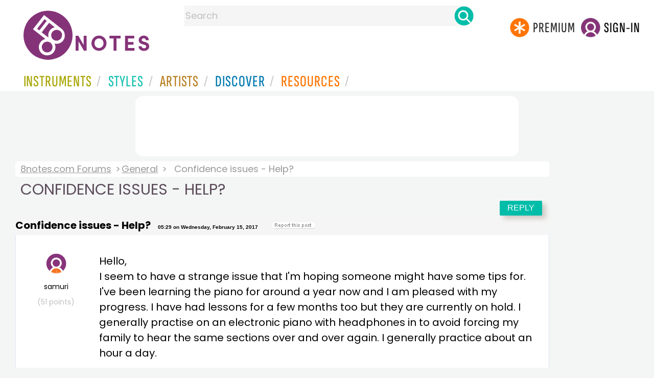

--- FILE ---
content_type: text/html
request_url: https://www.8notes.com/f/2_347591.asp
body_size: 9393
content:
	
<!DOCTYPE HTML><html>
<head>

		<meta charset="UTF-8">
<title>Confidence issues - Help?</title>
<META name="description" content="Confidence issues - Help?">
<META name="keywords" content="Confidence,issues,-,Help?">
<META name="title" content="Confidence issues - Help?">

<link rel="canonical" href="https://www.8notes.com/f/2_347591.asp" />

 <style type=text/css>
     .mmessage { word-wrap: break-word!important;
                             width:100%;
                            overflow:hidden;text-overflow: ellipsis;
                            }
                            .mmessage a,a.mmessage{ word-wrap: break-word!important;
                             width:10%;
                            overflow:hidden;text-overflow: ellipsis;
                            }
.lbox {border:#FF9900 2px solid;background-color:#FFFFD5;padding:4px}
.lbox a,.lbox a:hover,.lbox a:visited,.lbox a:link, {font-size:8pt;font-family:verdana,arial,helvetica;font-weight:bold;text-decoration:none}
.lbox a:hover{text-decoration:underline}
.smallscreenuser,.smallscreenuser2{display:none}
	@media all and ( max-width: 60em )
		{    .rightad2{display:none} 
		     .smallscreenuser{display:block;background:#f5f5f5}
		     .smallscreenuser2{display:block;}
		}
		@media all and (max-width:38em)
		{   .mmessage{ width: 280px;}}
</style> 
<script language=javascript>
function togglediv(id)
{
var thisdiv= document.getElementById('div'+id);
var thistog= document.getElementById('tog'+id);

if (thisdiv.style.visibility=='visible')
	{thisdiv.style.visibility='hidden'
	thisdiv.style.display='none'
	thistog.innerHTML='[+]'
	
	}
else
	{thisdiv.style.visibility='visible'
	thistog.innerHTML='[-]'
	thisdiv.style.display='block'
	}
	
	
}
function PopWin(url,name,options){
var ContextWindow = window.open(url,name,options);
ContextWindow.opener = this;
ContextWindow.focus();
}

	
function play(soundUrl,ipage) {
 carryon=true
if (document.all) {document.all.bgs.src = soundUrl;}
else

{

var IFrameObj = document.getElementById("soundFrame");

	IFrameObj.src = "about:blank";
	IFrameObj.src = soundUrl;
	setTimeout("endPlay()", 10000);
}
}

</script>

<script language=javascript>
 function printemail(domain,guestname,name)
 {
document.write('<a href=\"mailto:' + name + '@' + domain + '\">');
document.write(guestname + '</a>');
}
</script>
</head>

     <link rel="shortcut icon" type="image/png" href="/imc/favicon-32x32.png"/>
<link rel="icon" sizes="192x192" href="/imc/8notes-logo-circle192.png">
<meta name="viewport" content="width=device-width,initial-scale=1" />
 


<LINK href="/xs/x254min.css" type=text/css rel=stylesheet>
 
<style>.herobox {opacity:100;position:relative} 
#herobox1, #herobox2, #herobox3{opacity:100;} 

.highlight_menu {
    background-color: #ffcc6669;  
}
</style>

         
        <script>
        (adsbygoogle = window.adsbygoogle || []).push({
            google_ad_client: "ca-pub-1899416976695671",
            enable_page_level_ads: true
        });
        </script>
</head>


<body>
 



<div id=darkgreenstrip> 
<div class=full_width_display>
    <div id=header_container>
    <div class="header__logo-box">
    
<div id=logo><a href=/><img id=notescircle  src="/im/8notes-logo-circle3.svg" alt="8notes logo circle" height=95  ><img    id=notesnotes src="/im/notes-purple2.svg" alt="8notes logo"></a></div>

<div id=searchdiv>

    <form id=searchform class=searchform action=/school/search_fsm.asp method=get name=searchform  > 
 
        <button type="button" id="close_search" aria-label="Close Search" onclick="javascript:closeSearch()">    
            <span >x</span>
        </button>


        <input autocomplete="off" id=searchbox    placeholder="Search"  type=text   name=keyword>
        <button type=submit id=searchgo aria-label="Search" class=searchgo ></button>
    </form>
    
    <script language=javascript>
    
function highlightFirstItem(){let e=document.querySelector("#newsearchbox ul.searchlist li:first-child");e&&e.classList.add("highlight_menu")}function moveToNextItem(e){let t=e.nextElementSibling;if(!t){let i=e.parentNode.parentNode.nextElementSibling;i&&"livesearch"===i.id&&(t=i.querySelector("li"))}t&&(e.classList.remove("highlight_menu"),t.classList.add("highlight_menu"))}function highlightLastItem(){let e=document.querySelectorAll("#newsearchbox ul.searchlist"),t=e[e.length-1],i=t.lastElementChild;i&&i.classList.add("highlight_menu")}function moveToPreviousItem(e){let t=e.previousElementSibling;if(!t){let i=e.parentNode.parentNode.previousElementSibling;i&&"instrument_livesearch"===i.id&&(t=i.querySelector("li:last-child"))}t&&(e.classList.remove("highlight_menu"),t.classList.add("highlight_menu"))}document.addEventListener("keydown",function(e){
    const isSearchBoxFocused=document.activeElement.id==='searchbox';if(!isSearchBoxFocused){return;}
    let t=e.key,i=document.querySelector(".highlight_menu");"ArrowDown"===t||"ArrowUp"===t?(e.preventDefault(),(i=document.querySelector(".highlight_menu"))?"ArrowDown"===t?moveToNextItem(i):moveToPreviousItem(i):"ArrowDown"===t?highlightFirstItem():highlightLastItem()):"Enter"===t&&i&&(e.preventDefault(),window.location.href=i.querySelector("a").href)});

 
const inputField = document.getElementById('searchbox');
let lastSubmittedValue = "";
inputField.onkeyup = function(event) {
    if (!(event.key === "ArrowDown" || event.key === "ArrowUp")) {
         const currentValue = inputField.value;
        if (currentValue !== lastSubmittedValue && currentValue.length>0) {
            debouncedShowResult(currentValue);
            
            debouncedShowInstrumentResult(currentValue);
            lastSubmittedValue = currentValue; // Update the last submitted value
        }
    }
};
</script>
<div id=newsearchbox  >
<div id="instrument_livesearch"></div>
    <div id="livesearch"></div>
</div>
</div>

<ul class="header__login-box" id=nav2020>
      
		
    <li style="flex-grow: 1;"></li>
		 <li><a href=/subscriptions/ class=loginbuttons  id=subscribe><div class="center-wrapper"><div class=logintext>Premium</div></div></a></li><li><span class=loginbuttons  id=signin  onclick="javascript:openForm()"><div class="center-wrapper">Sign-in</div></span></li>


    </ul>
  </div>

 
 

    

<div id=headstr >
<nav id="navnew" role="navigation" >
    
    <label class="menu__btn" for="menu__toggle" data-btn>
       <span id=btnSpan1></span>
  <span id=btnSpan2></span>
  <span id=btnSpan3></span>
    </label>
<ul id="ulfornav" data="ulfornav" class="clearfix menu__box"  ><li><a title="instruments" href="/instruments/" aria-haspopup="true" ><span>Instruments</span></a>
<ul class=menuforward ><li><a href="/piano/">Piano</a></li><li><a href="/guitar/">Guitar</a></li>
<li><a href="/violin/">Violin</a></li><li><a href="/flute/">Flute</a></li>
<li><a href="/saxophone/">Saxophone</a></li><li><a href="/voice/">Voice</a></li><li><a href="/clarinet/">Clarinet</a></li>
<li><a href="/trumpet/">Trumpet</a></li><li><a href="/instruments/  ">Other Instruments</a></li></ul></li>
<li><a title="styles" href=/styles/  aria-haspopup="true" ><span>Styles</span></a>
<ul class=menuforward  >
<li><a href="/all/classical/sheet_music/">Classical</a></li><li><a href="/jazz/">Jazz</a></li><li><a href="/traditional/">Traditional</a></li><li><a href="/all/rock_and_pop/sheet_music/">Rock and Pop</a></li><li><a href="/all/christmas/sheet_music/">Christmas</a></li><li><a href="/world/">World</a></li><li><a href="/styles/">Other Styles</a></li></ul></li>

<li><a title="artists" href=/artists/ aria-haspopup="true" ><span>Artists</span></a>

<ul class=menuforward  ><li><a href="/bach.asp">Bach</a></li><li><a href="/beethoven.asp">Beethoven</a></li><li><a href="/mozart.asp">Mozart</a></li><li><a href="/tchaikovsky.asp">Tchaikovsky</a></li><li><a href="/joplin.asp">Scott Joplin</a></li><li><a href="/chopin.asp">Chopin</a></li><li><a href="/artists/">Other Artists</a></li></ul></li> 
 
<li><a title="artists" href=/discover/ aria-haspopup="true"><span>Discover</span></a>
<ul class=menuforward  ><li><a href="/discover/very_quick_guide.asp">Very Quick Guides</a></li><li><a href="/discover/repertoire_guides.asp">Repertoire Guides</a></li><li><a href="/discover/news.asp">News</a></li><li><a href="/discover/memes.asp">Memes</a></li><li><a href="/discover/instruments.asp">Instruments</a></li><li><a href="/discover/discover.asp">Discover Music</a></li><li><a href="/discover/holidays.asp">Holidays</a></li></ul></li> 
 
<li><a href="/extras/" aria-haspopup="true" ><span>Resources</span></a><ul class=menuforward  ><li><a href="/guitar_tuner/">Guitar Tuner</a></li><li><a href="/guitar_chord_chart/">Guitar Chord Chart</a></li><li><a href="/guitar_scales/">Guitar Scales</a></li><li><a href="/metronome/">Metronome</a></li><li><a href="/piano_chord_chart">Piano Chord Chart</a></li><li><a href="/theory/">Music Theory</a></li><li><a  title="members" href=/members/>Members Pieces</a></li><li><a  title="forums" href=/f/>Forums</a></li><li><a href="/school/whats_new.asp">Latest Additions</a></li><li><a href="/extras/">More Resources...</a></li></ul></li>
    <li class="mobonly"><a  title="guitar tuner" href=/guitar_tuner/>Guitar Tuner</a></li>
    <li class="mobonly"><a  title="guitar chord chart" href=/guitar_chord_chart/>Guitar Chord Chart</a></li>
    <li class="mobonly"><a  title="piano chord chart" href=/piano_chord_chart/>Piano Chord Chart</a></li>
    <li class="mobonly"><a  title="metronome" href=/metronome/>Metronome</a></li>

</ul>
    
</nav></div>
     </div> 
     </div> 
   </div>
 

<center> 

<div class="greybox-responsive" style="margin-top:10px" >

<ins class="adsbygoogle notes-responsive"
     style="display:inline-block"
     data-ad-client="ca-pub-1899416976695671"
     data-ad-slot="8666309865"></ins>
<script>
    (adsbygoogle = window.adsbygoogle || []).push({});
</script></div></center>

<!-- Google tag (gtag.js) -->
<script async src="https://www.googletagmanager.com/gtag/js?id=G-HJYQDND77B"></script>
<script>
  window.dataLayer = window.dataLayer || [];
  function gtag(){dataLayer.push(arguments);}
  gtag('js', new Date());

  gtag('config', 'G-HJYQDND77B');
</script>


 
	<div class=full_width_display>
<table border="0" cellpadding="5" cellspacing="5" width="100%">
<tr><td   valign=top>



 

	

 
<div class=breadcrumb><a href='default.asp'>8notes.com Forums</a>  
 <a href=forum2.asp>General </a> <span>
 Confidence issues - Help?</span>
</div> 
 <h1>Confidence issues - Help?</h1>
 
 
		
 
     
  


<table width="100%" border="0" cellspacing="0" cellpadding="4">

<tr>
 
 
 
<td width=120>&nbsp;</td><td width=*>&nbsp</td>
 

<td   align=right nowrap>


 
	<input type="submit" value="REPLY" class="button button-primary button-small" onclick="javascript:window.open('/f/new_message.asp?forum_id=2&message_id=347591&topic_id=347591&tid=2','_self')"  id=submit1 name=submit1>&nbsp;
	</font> 
	</td> 
	</tr></table>
	<table width="100%" border="0" cellpadding="0" cellspacing="0" >


	<tr>
<td height=30 valign="bottom">
<a name=347591></a><table height=30 width="100%" border="0" cellspacing="0" cellpadding="0"  >
<tr height=30 >

<td width="95%" align="left" valign="middle"><div style="background:#f5f5f5">
<b>Confidence issues - Help?</b> 
<span class=smallscreenuser2> </span>
<font face="arial,helvetica" color="black" size="1"><b>&nbsp;&nbsp;&nbsp;05:29 on Wednesday, February 15, 2017
 
<span class=rightad2>&nbsp;&nbsp;&nbsp;&nbsp;&nbsp;&nbsp;&nbsp;&nbsp;<a  href='#' onClick="javascript:PopWin('http://www.8notes.com/f/report.asp?postid=347591&forumid=2&topicid=347591&spage=1','reportThis','height=380,width=580,scrollbars=yes');return false;"><img src=/images/report_post.gif border=0></a>&nbsp; </span>
 
  
<br></div>
</td>
 
</tr>
</table>
</td>
</tr>
<tr>
<td bgcolor="white">

<div id="div347591"  style="visibility:visible;display:block">

<table width="100%" border="0" cellspacing="0" cellpadding="0">
<tr height=140>
<td width=1 bgcolor=#DEE3F7><img src=../images/sp.gif width=1></td>
<td height=140 width=100% valign=top>

 <table width="100%" border="0" cellspacing="0" cellpadding="6"><tr> 
<td height=140 width=120 valign=top align=center class=rightad2  >
<a  class=user_box   href=/members/samuri/><img src=/im/profile_user_sub.png style="height:40px;border:0"><BR>samuri<BR><font color=#c0c0c0>(51 points) </a>
 </td><td width=* style="background-color:ffffff;" valign=top>
<div class=smallscreenuser>Posted by <a href=/members/samuri />samuri</a></div> <BR>
<div class=mmessage >Hello, <br>
I seem to have a strange issue that I'm hoping someone might have some tips for.<br>
I've been learning the piano for around a year now and I am pleased with my progress. I have had lessons for a few months too but they are currently on hold. I generally practise on an electronic piano with headphones in to avoid forcing my family to hear the same sections over and over again. I generally practice about an hour a day.<br>
<br>
At Christmas I decided I would learn a piece and play it for my wife on Valentines day, I can play the piece well enough now and have played it hundreds of times now so felt it would be fine. Unfortunately on the day, I completely fluffed it. Couldn't remember any of the notes, messed it up entirely. Even with the music in front of me, just couldn't play it properly. Sat down at the piano this morning, played it perfectly. This is in front of a woman I've known for 27 years!<br>
Clearly nerves, however this is not an uncommon problem. When I used to visit my teacher, I would mess up simple pieces I play at home fine all the time.<br>
It even goes beyond people actively listening, if I try and record something, I can't play it properly. It's bizarre.<br>
I'm assuming this is all a confidence thing but I'm not clear how to get round it. <br>
<br>
Any tips?<br>
<br>
For context, away from the piano I'm a normally confident person, don't have problems engaging with people, I'm very confident in my job. i just don't get why this is an issue for me.<br>
<br>
Any help would be much appreciated.<br>
Jon.<br>
  </div><BR></font><br></td></tr></table>
</td>
<td width=1 bgcolor=#DEE3F7><img src=../images/sp.gif width=1></td>
</tr>

</table></div>
</td>
</tr>

<tr>
<td height="20" align="right"></td>
</tr>
</table>


<table   width="100%" border="0" cellspacing="0" cellpadding="4" bgcolor=ffffff>
<tr>
 

<td>&nbsp;</td>

<td   align=right nowrap width=150>

<input type="submit" value="REPLY"  class="button button-primary button-small" onclick="javascript:window.open('/f/new_message.asp?forum_id=2&message_id=347591&topic_id=347591&tid=2','_self')" id=image2 name=image2>&nbsp;
</td></tr></table>

  <br class=ca>  <center>
     <div  ><BR><BR> 
<script async src="//pagead2.googlesyndication.com/pagead/js/adsbygoogle.js"></script>
<!-- 8notes responsive -->
<ins class="adsbygoogle notes-responsive"
 style="display:inline-block"
 data-ad-client="ca-pub-1899416976695671"
 data-ad-slot="8666309865"></ins>
<script>
 (adsbygoogle = window.adsbygoogle || []).push({});
</script>
</div>     
 </center>


 
 
<br>
<table align=center>
<tr><td>


<table><tr><td><b>This forum:</b> </td><td>Older: <a href=/f/2_347585.asp>I can`t find a piano song...</a> </td></tr><tr><td>&nbsp;</td><td>Newer: <a href=/f/2_364718.asp>Chord charts & backing tracks</a></td></tr></table>
 </td></tr></table>
</td>   <bgsound id="bgs"></bgsound>
<iframe style="height:1px;width:1px;position:absolute;" frameborder="0" id="soundFrame"></iframe>

</td><td valign=top width=160 class=rightad2>

     
 
  

 <div class="rightad">

<script async src="//pagead2.googlesyndication.com/pagead/js/adsbygoogle.js"></script>
<!-- 8notes responsive -->
<ins class="adsbygoogle notes-responsiveb"
     style="display:inline-block"
     data-ad-client="ca-pub-1899416976695671"
     data-ad-slot="8666309865"></ins>
<script>
    (adsbygoogle = window.adsbygoogle || []).push({});
</script> 
 </div>

</td></tr></table>
</div>

<script src="/inc/footerminNOV23-2a.js" defer></script>

<br> 
<div class="form-popup " id="logindiv">
<div class=reveal-modal>
  <form action="/members/login2.asp" class=" modal-content  form-container" method=post>
    <div style="text-transform:uppercase">Login</div><button type="button"  id=login_close   onclick="closeForm()">x</button> 
<BR><BR>
    <label class=formlabel for="email"><b>Email</b></label><BR>
    <input type="text" placeholder="Enter Email" name="email" required>
<BR>
    <label class=formlabel for="psw"><b>Password</b></label><BR>
    <input type="password" placeholder="Enter Password" name="password" required>
	
<input type=hidden name=url value="/f/2_347591.asp">
 
        <input type=checkbox class="styledinput" name=public value=1 checked> Remember on this computer?
        <BR><BR>
    <button type="submit" class="btn">Login</button>
	<div id=lgtxt>or</div>
	<button type="button" class="btn register" onclick="location.href='/members/register.asp'">Register</button>
    <div style="margin:auto;width:120px"><BR><a href=/members/forgotten.asp>Forgotten password?</a><BR></div>
  </form>
</div>
</div>


<footer>
<div id=botcontent>
<div id=botcontenttop>
<div class=botstuff>
<BR>
 
<ul id=botlist><li> <a HREF=/help/ ><span>Help</span></a></li> <li><a href=/help/money_back_guarantee.asp><span>Money Back Guarantee</span></a></li> <li><a href=/help/privacy.asp><span>Privacy Policy</span></a></li><li><a href=/help/terms.asp><span>Terms</span></a></li>
 <li><a href=/help/about.asp><span>About Us</span></a></li><li><a href=/tour.asp><span>Site Tour</span></a></li><li><a href=/help/contact.asp><span>Contact Us</span></a></li><li><a href=/questionnaire.asp><span>Help Us Improve!</span></a></li></ul></div>

<div class="botstuff"> <div class="centered"> </div><div class="centered"><ul id="flaglist"><li id="flag1"><a aria-label="Site tour (English)" href="/tour.asp"></a></li><li id="flag2"><a aria-label="Site tour (US English)" href="/tour.asp"></a></li><li id="flag3"><a aria-label="Site tour (French)" href="/tour_fr.asp"></a></li><li id="flag7"><a aria-label="Site tour (Japanese)" href="/tour_jp.asp"></a></li><li id="flag4"><a aria-label="Site tour (Chinese)" href="/tour_ch.asp"></a></li><li id="flag5"><a aria-label="Site tour (Spanish)" href="/tour_es.asp"></a></li><li id="flag6"><a aria-label="Site tour (German)" href="/tour_de.asp"></a></li></ul></div></div>
</div></div> 

<div class="botline1"><div class="s" >&copy; 2000-2026 8notes.com</div></div>
 </footer>
    <script type="text/javascript">
          function downloadJSAtOnload() {
          var element = document.createElement("script");
          element.src = "https://pagead2.googlesyndication.com/pagead/js/adsbygoogle.js";
          document.body.appendChild(element);
          }
          if (window.addEventListener)
          window.addEventListener("load", downloadJSAtOnload, false);
          else if (window.attachEvent)
          window.attachEvent("onload", downloadJSAtOnload);
          else window.onload = downloadJSAtOnload;
          </script>

</body>
<script type="application/ld+json">

{
  "@context": "https://schema.org",
  "@graph": [
    {
      "@type": "WebSite",
      "@id": "https://www.8notes.com/#website",
      "url": "https://www.8notes.com/",
      "name": "8notes",
      "publisher": {
        "@type": "Organization",
        "name": "8notes",
        "logo": { "@type": "ImageObject", "url": "https://www.8notes.com/im/8notes-logo-circle3.svg" },
        "url": "https://www.8notes.com/"
      },
      "inLanguage": "en"
    },
    {
      "@type": "WebPage",
      "@id": "https://www.8notes.com/f/2_347591.asp#webpage",
      "url": "https://www.8notes.com/f/2_347591.asp",
      "name": "Confidence issues - Help?",
      "description": "8notes.com Forums: Confidence issues - Help?",
      "breadcrumb": { "@id": "https://www.8notes.com/f/2_347591.asp#breadcrumb" },
      "isPartOf": { "@id": "https://www.8notes.com/#website" },
      "datePublished": "2017-02-15T05:29:00Z",
      "inLanguage": "en"
    },
    {
      "@type": ["WebPage","CollectionPage"],
      "@id": "https://www.8notes.com/f/forum2.asp#webpage",
      "url": "https://www.8notes.com/f/forum2.asp",
      "name": "General  Forum",
      "isPartOf": { "@id": "https://www.8notes.com/#website" },
      "inLanguage": "en"
    },
    {
      "@type": "BreadcrumbList",
      "@id": "https://www.8notes.com/f/2_347591.asp#breadcrumb",
      "itemListElement": [
        { "@type": "ListItem", "position": 1, "name": "8notes.com Forums", "item": "https://www.8notes.com/f/" },
        { "@type": "ListItem", "position": 2, "name": "General ", "item": "https://www.8notes.com/f/forum2.asp" },
        { "@type": "ListItem", "position": 3, "name": "Confidence issues - Help?", "item": "https://www.8notes.com/f/2_347591.asp" }
      ]
    },
    {
      "@type": "DiscussionForumPosting",
      "@id": "https://www.8notes.com/f/2_347591.asp#post-347591",
      "mainEntityOfPage": { "@id": "https://www.8notes.com/f/2_347591.asp#webpage" },
      "headline": "Confidence issues - Help?",
      "articleSection": "General ",
      "isPartOf": { "@id": "https://www.8notes.com/f/forum2.asp#webpage" },
      "about": [{ "@type": "Thing", "name": "General " }],
      "datePublished": "2017-02-15T05:29:00Z",
      "author": {
        "@type": "Person",
        "name": "samuri",
        "url": "https://www.8notes.com/members/samuri/"
      },
      "publisher": {
        "@type": "Organization",
        "name": "8notes",
        "logo": { "@type": "ImageObject", "url": "https://www.8notes.com/im/8notes-logo-circle3.svg" },
        "url": "https://www.8notes.com/"
      },
      "url": "https://www.8notes.com/f/2_347591.asp",
      "inLanguage": "en",
      "articleBody": "Hello, <br>
I seem to have a strange issue that I&#39;m hoping someone might have some tips for.<br>
I&#39;ve been learning the piano for around a year now and I am pleased with my progress. I have had lessons for a few months too but they are currently on hold. I generally practise on an electronic piano with headphones in to avoid forcing my family to hear the same sections over and over again. I generally practice about an hour a day.<br>
<br>
At Christmas I decided I would learn a piece and play it for my wife on Valentines day, I can play the piece well enough now and have played it hundreds of times now so felt it would be fine. Unfortunately on the day, I completely fluffed it. Couldn&#39;t remember any of the notes, messed it up entirely. Even with the music in front of me, just couldn&#39;t play it properly. Sat down at the piano this morning, played it perfectly. This is in front of a woman I&#39;ve known for 27 years!<br>
Clearly nerves, however this is not an uncommon problem. When I used to visit my teacher, I would mess up simple pieces I play at home fine all the time.<br>
It even goes beyond people actively listening, if I try and record something, I can&#39;t play it properly. It&#39;s bizarre.<br>
I&#39;m assuming this is all a confidence thing but I&#39;m not clear how to get round it. <br>
<br>
Any tips?<br>
<br>
For context, away from the piano I&#39;m a normally confident person, don&#39;t have problems engaging with people, I&#39;m very confident in my job. i just don&#39;t get why this is an issue for me.<br>
<br>
Any help would be much appreciated.<br>
Jon.<br>
  "
	  
    }
  ]
}
</script>


 
</html>


--- FILE ---
content_type: text/html; charset=utf-8
request_url: https://www.google.com/recaptcha/api2/aframe
body_size: 266
content:
<!DOCTYPE HTML><html><head><meta http-equiv="content-type" content="text/html; charset=UTF-8"></head><body><script nonce="t4i-sZqK1DmVfWdT0PpfEA">/** Anti-fraud and anti-abuse applications only. See google.com/recaptcha */ try{var clients={'sodar':'https://pagead2.googlesyndication.com/pagead/sodar?'};window.addEventListener("message",function(a){try{if(a.source===window.parent){var b=JSON.parse(a.data);var c=clients[b['id']];if(c){var d=document.createElement('img');d.src=c+b['params']+'&rc='+(localStorage.getItem("rc::a")?sessionStorage.getItem("rc::b"):"");window.document.body.appendChild(d);sessionStorage.setItem("rc::e",parseInt(sessionStorage.getItem("rc::e")||0)+1);localStorage.setItem("rc::h",'1769058230840');}}}catch(b){}});window.parent.postMessage("_grecaptcha_ready", "*");}catch(b){}</script></body></html>